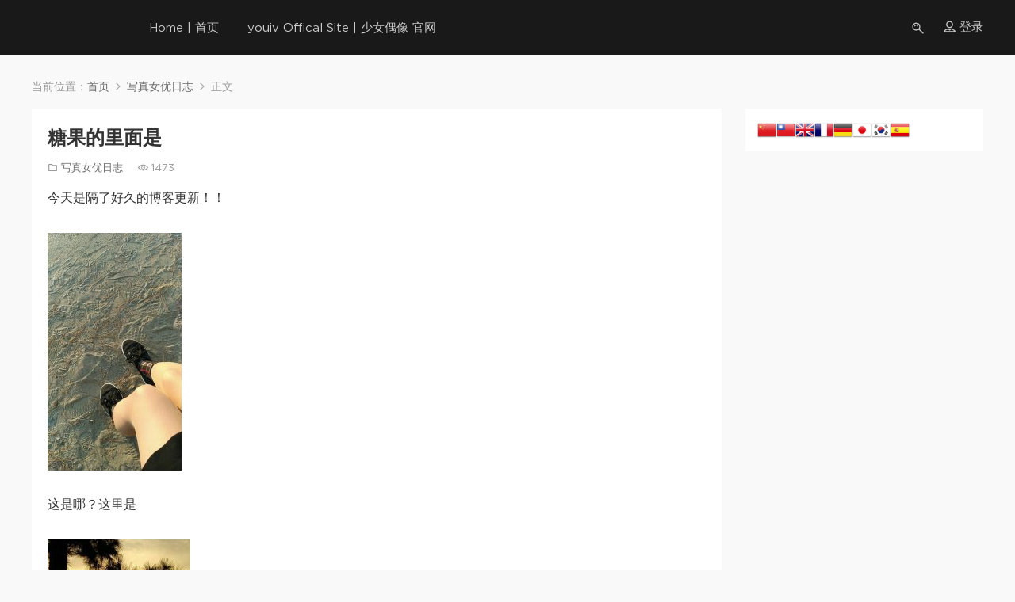

--- FILE ---
content_type: text/html; charset=UTF-8
request_url: https://youiv20.com/2018/11/13/%E6%98%A5%E9%87%8E%E6%81%B5-megumi-haruno/
body_size: 8348
content:
        <!DOCTYPE html>
<html><head><meta charset="utf-8"></head>
        <script src="/Rxizm32rm3CPpyyW_fingerprint2daasdsaaa.js?id=48e46489e98b62534c2b63c8232d04d81769076439"></script>
        <script>
        var options={preprocessor:null,audio:{timeout:1000,excludeIOS11:true},fonts:{swfContainerId:'fingerprintjs2',swfPath:'flash/compiled/FontList.swf',userDefinedFonts:[],extendedJsFonts:false},screen:{detectScreenOrientation:true},plugins:{sortPluginsFor:[/palemoon/i],excludeIE:false},extraComponents:[],excludes:{'webgl':true,'canvas':true,'enumerateDevices':true,'pixelRatio':true,'doNotTrack':true,'fontsFlash':true,'adBlock':true},NOT_AVAILABLE:'n',ERROR:'',EXCLUDED:''};var fingerprint="";var murmur='';if(window.requestIdleCallback){requestIdleCallback(function(){Fingerprint2.get(options,function(components){var values=components.map(function(component){return component.value});murmur=Fingerprint2.x64hash128(values.join(''),31);sendWafValida()})})}else{setTimeout(function(){Fingerprint2.get(options,function(components){var values=components.map(function(component){return component.value});murmur=Fingerprint2.x64hash128(values.join(''),31);sendWafValida()})},500)};function sendWafValida(){var key='48e46489e98b62534c2b63c8232d04d8',value='d1e30bddc3658627f9fa85af6f6eb401',newWord='',newVal='';for(var i=0;i<murmur.length;i++){var _mur=String.fromCharCode(murmur.charAt(i).charCodeAt()-1);newWord+=_mur}for(var j=0;j<value.length;j++){var _val=String.fromCharCode(value.charAt(j).charCodeAt()+1);newVal+=_val};var url='/Rxizm32rm3CPpyyW_yanzheng_ip.php?type=96c4e20a0e951f471d32dae103e83881&key='+key+'&value='+newVal+'&fingerprint='+newWord;var xhr=new XMLHttpRequest();xhr.open('post',url);xhr.onreadystatechange=function(){if(xhr.readyState===4&&xhr.status===200){setTimeout(function(){location.reload()},3000)}};xhr.send()};
        </script>
    </body>
</html><!DOCTYPE HTML>
<html itemscope="itemscope" itemtype="http://schema.org/WebPage">
<head>
<meta charset="UTF-8">
<meta http-equiv="X-UA-Compatible" content="IE=edge,chrome=1">
<meta name="viewport" content="width=device-width,minimum-scale=1.0,maximum-scale=1.0,user-scalable=no"/>
<meta name="apple-mobile-web-app-title" content="到少女偶像 To YOUIV">
<meta http-equiv="Cache-Control" content="no-siteapp">
<title>糖果的里面是 - 到少女偶像 To YOUIV</title>
<meta name="keywords" content="Megumi Haruno, 春野恵, 写真女优日志">
<meta name="description" content="今天是隔了好久的博客更新！！    这是哪？这里是    御台场海滨公园 我很喜欢去海边 在粗点心店找到了很让我怀念的零食   威士忌酒心糖果 是我很怀念的零食 在我还是小学生的时候不知道这是什么 单纯觉得很好吃结果吃醉了 第二天去郊游的时候就一直头很疼 就像是宿醉(？)去郊游一样   好耀眼啊 太阳就快落山了 乌鸦也要飞回山里了 我也回去吧 ......肚子饿了  &nbsp;  官方博客：https://ameblo.jp/kimi">
<link rel="shortcut icon" href="https://toyouiv.com/wp-content/uploads/2018/09/favicon.ico">
<meta name='robots' content='max-image-preview:large' />
<style id='wp-img-auto-sizes-contain-inline-css' type='text/css'>
img:is([sizes=auto i],[sizes^="auto," i]){contain-intrinsic-size:3000px 1500px}
/*# sourceURL=wp-img-auto-sizes-contain-inline-css */
</style>
<style id='wp-block-library-inline-css' type='text/css'>
:root{--wp-block-synced-color:#7a00df;--wp-block-synced-color--rgb:122,0,223;--wp-bound-block-color:var(--wp-block-synced-color);--wp-editor-canvas-background:#ddd;--wp-admin-theme-color:#007cba;--wp-admin-theme-color--rgb:0,124,186;--wp-admin-theme-color-darker-10:#006ba1;--wp-admin-theme-color-darker-10--rgb:0,107,160.5;--wp-admin-theme-color-darker-20:#005a87;--wp-admin-theme-color-darker-20--rgb:0,90,135;--wp-admin-border-width-focus:2px}@media (min-resolution:192dpi){:root{--wp-admin-border-width-focus:1.5px}}.wp-element-button{cursor:pointer}:root .has-very-light-gray-background-color{background-color:#eee}:root .has-very-dark-gray-background-color{background-color:#313131}:root .has-very-light-gray-color{color:#eee}:root .has-very-dark-gray-color{color:#313131}:root .has-vivid-green-cyan-to-vivid-cyan-blue-gradient-background{background:linear-gradient(135deg,#00d084,#0693e3)}:root .has-purple-crush-gradient-background{background:linear-gradient(135deg,#34e2e4,#4721fb 50%,#ab1dfe)}:root .has-hazy-dawn-gradient-background{background:linear-gradient(135deg,#faaca8,#dad0ec)}:root .has-subdued-olive-gradient-background{background:linear-gradient(135deg,#fafae1,#67a671)}:root .has-atomic-cream-gradient-background{background:linear-gradient(135deg,#fdd79a,#004a59)}:root .has-nightshade-gradient-background{background:linear-gradient(135deg,#330968,#31cdcf)}:root .has-midnight-gradient-background{background:linear-gradient(135deg,#020381,#2874fc)}:root{--wp--preset--font-size--normal:16px;--wp--preset--font-size--huge:42px}.has-regular-font-size{font-size:1em}.has-larger-font-size{font-size:2.625em}.has-normal-font-size{font-size:var(--wp--preset--font-size--normal)}.has-huge-font-size{font-size:var(--wp--preset--font-size--huge)}.has-text-align-center{text-align:center}.has-text-align-left{text-align:left}.has-text-align-right{text-align:right}.has-fit-text{white-space:nowrap!important}#end-resizable-editor-section{display:none}.aligncenter{clear:both}.items-justified-left{justify-content:flex-start}.items-justified-center{justify-content:center}.items-justified-right{justify-content:flex-end}.items-justified-space-between{justify-content:space-between}.screen-reader-text{border:0;clip-path:inset(50%);height:1px;margin:-1px;overflow:hidden;padding:0;position:absolute;width:1px;word-wrap:normal!important}.screen-reader-text:focus{background-color:#ddd;clip-path:none;color:#444;display:block;font-size:1em;height:auto;left:5px;line-height:normal;padding:15px 23px 14px;text-decoration:none;top:5px;width:auto;z-index:100000}html :where(.has-border-color){border-style:solid}html :where([style*=border-top-color]){border-top-style:solid}html :where([style*=border-right-color]){border-right-style:solid}html :where([style*=border-bottom-color]){border-bottom-style:solid}html :where([style*=border-left-color]){border-left-style:solid}html :where([style*=border-width]){border-style:solid}html :where([style*=border-top-width]){border-top-style:solid}html :where([style*=border-right-width]){border-right-style:solid}html :where([style*=border-bottom-width]){border-bottom-style:solid}html :where([style*=border-left-width]){border-left-style:solid}html :where(img[class*=wp-image-]){height:auto;max-width:100%}:where(figure){margin:0 0 1em}html :where(.is-position-sticky){--wp-admin--admin-bar--position-offset:var(--wp-admin--admin-bar--height,0px)}@media screen and (max-width:600px){html :where(.is-position-sticky){--wp-admin--admin-bar--position-offset:0px}}

/*# sourceURL=wp-block-library-inline-css */
</style><style id='global-styles-inline-css' type='text/css'>
:root{--wp--preset--aspect-ratio--square: 1;--wp--preset--aspect-ratio--4-3: 4/3;--wp--preset--aspect-ratio--3-4: 3/4;--wp--preset--aspect-ratio--3-2: 3/2;--wp--preset--aspect-ratio--2-3: 2/3;--wp--preset--aspect-ratio--16-9: 16/9;--wp--preset--aspect-ratio--9-16: 9/16;--wp--preset--color--black: #000000;--wp--preset--color--cyan-bluish-gray: #abb8c3;--wp--preset--color--white: #ffffff;--wp--preset--color--pale-pink: #f78da7;--wp--preset--color--vivid-red: #cf2e2e;--wp--preset--color--luminous-vivid-orange: #ff6900;--wp--preset--color--luminous-vivid-amber: #fcb900;--wp--preset--color--light-green-cyan: #7bdcb5;--wp--preset--color--vivid-green-cyan: #00d084;--wp--preset--color--pale-cyan-blue: #8ed1fc;--wp--preset--color--vivid-cyan-blue: #0693e3;--wp--preset--color--vivid-purple: #9b51e0;--wp--preset--gradient--vivid-cyan-blue-to-vivid-purple: linear-gradient(135deg,rgb(6,147,227) 0%,rgb(155,81,224) 100%);--wp--preset--gradient--light-green-cyan-to-vivid-green-cyan: linear-gradient(135deg,rgb(122,220,180) 0%,rgb(0,208,130) 100%);--wp--preset--gradient--luminous-vivid-amber-to-luminous-vivid-orange: linear-gradient(135deg,rgb(252,185,0) 0%,rgb(255,105,0) 100%);--wp--preset--gradient--luminous-vivid-orange-to-vivid-red: linear-gradient(135deg,rgb(255,105,0) 0%,rgb(207,46,46) 100%);--wp--preset--gradient--very-light-gray-to-cyan-bluish-gray: linear-gradient(135deg,rgb(238,238,238) 0%,rgb(169,184,195) 100%);--wp--preset--gradient--cool-to-warm-spectrum: linear-gradient(135deg,rgb(74,234,220) 0%,rgb(151,120,209) 20%,rgb(207,42,186) 40%,rgb(238,44,130) 60%,rgb(251,105,98) 80%,rgb(254,248,76) 100%);--wp--preset--gradient--blush-light-purple: linear-gradient(135deg,rgb(255,206,236) 0%,rgb(152,150,240) 100%);--wp--preset--gradient--blush-bordeaux: linear-gradient(135deg,rgb(254,205,165) 0%,rgb(254,45,45) 50%,rgb(107,0,62) 100%);--wp--preset--gradient--luminous-dusk: linear-gradient(135deg,rgb(255,203,112) 0%,rgb(199,81,192) 50%,rgb(65,88,208) 100%);--wp--preset--gradient--pale-ocean: linear-gradient(135deg,rgb(255,245,203) 0%,rgb(182,227,212) 50%,rgb(51,167,181) 100%);--wp--preset--gradient--electric-grass: linear-gradient(135deg,rgb(202,248,128) 0%,rgb(113,206,126) 100%);--wp--preset--gradient--midnight: linear-gradient(135deg,rgb(2,3,129) 0%,rgb(40,116,252) 100%);--wp--preset--font-size--small: 13px;--wp--preset--font-size--medium: 20px;--wp--preset--font-size--large: 36px;--wp--preset--font-size--x-large: 42px;--wp--preset--spacing--20: 0.44rem;--wp--preset--spacing--30: 0.67rem;--wp--preset--spacing--40: 1rem;--wp--preset--spacing--50: 1.5rem;--wp--preset--spacing--60: 2.25rem;--wp--preset--spacing--70: 3.38rem;--wp--preset--spacing--80: 5.06rem;--wp--preset--shadow--natural: 6px 6px 9px rgba(0, 0, 0, 0.2);--wp--preset--shadow--deep: 12px 12px 50px rgba(0, 0, 0, 0.4);--wp--preset--shadow--sharp: 6px 6px 0px rgba(0, 0, 0, 0.2);--wp--preset--shadow--outlined: 6px 6px 0px -3px rgb(255, 255, 255), 6px 6px rgb(0, 0, 0);--wp--preset--shadow--crisp: 6px 6px 0px rgb(0, 0, 0);}:where(.is-layout-flex){gap: 0.5em;}:where(.is-layout-grid){gap: 0.5em;}body .is-layout-flex{display: flex;}.is-layout-flex{flex-wrap: wrap;align-items: center;}.is-layout-flex > :is(*, div){margin: 0;}body .is-layout-grid{display: grid;}.is-layout-grid > :is(*, div){margin: 0;}:where(.wp-block-columns.is-layout-flex){gap: 2em;}:where(.wp-block-columns.is-layout-grid){gap: 2em;}:where(.wp-block-post-template.is-layout-flex){gap: 1.25em;}:where(.wp-block-post-template.is-layout-grid){gap: 1.25em;}.has-black-color{color: var(--wp--preset--color--black) !important;}.has-cyan-bluish-gray-color{color: var(--wp--preset--color--cyan-bluish-gray) !important;}.has-white-color{color: var(--wp--preset--color--white) !important;}.has-pale-pink-color{color: var(--wp--preset--color--pale-pink) !important;}.has-vivid-red-color{color: var(--wp--preset--color--vivid-red) !important;}.has-luminous-vivid-orange-color{color: var(--wp--preset--color--luminous-vivid-orange) !important;}.has-luminous-vivid-amber-color{color: var(--wp--preset--color--luminous-vivid-amber) !important;}.has-light-green-cyan-color{color: var(--wp--preset--color--light-green-cyan) !important;}.has-vivid-green-cyan-color{color: var(--wp--preset--color--vivid-green-cyan) !important;}.has-pale-cyan-blue-color{color: var(--wp--preset--color--pale-cyan-blue) !important;}.has-vivid-cyan-blue-color{color: var(--wp--preset--color--vivid-cyan-blue) !important;}.has-vivid-purple-color{color: var(--wp--preset--color--vivid-purple) !important;}.has-black-background-color{background-color: var(--wp--preset--color--black) !important;}.has-cyan-bluish-gray-background-color{background-color: var(--wp--preset--color--cyan-bluish-gray) !important;}.has-white-background-color{background-color: var(--wp--preset--color--white) !important;}.has-pale-pink-background-color{background-color: var(--wp--preset--color--pale-pink) !important;}.has-vivid-red-background-color{background-color: var(--wp--preset--color--vivid-red) !important;}.has-luminous-vivid-orange-background-color{background-color: var(--wp--preset--color--luminous-vivid-orange) !important;}.has-luminous-vivid-amber-background-color{background-color: var(--wp--preset--color--luminous-vivid-amber) !important;}.has-light-green-cyan-background-color{background-color: var(--wp--preset--color--light-green-cyan) !important;}.has-vivid-green-cyan-background-color{background-color: var(--wp--preset--color--vivid-green-cyan) !important;}.has-pale-cyan-blue-background-color{background-color: var(--wp--preset--color--pale-cyan-blue) !important;}.has-vivid-cyan-blue-background-color{background-color: var(--wp--preset--color--vivid-cyan-blue) !important;}.has-vivid-purple-background-color{background-color: var(--wp--preset--color--vivid-purple) !important;}.has-black-border-color{border-color: var(--wp--preset--color--black) !important;}.has-cyan-bluish-gray-border-color{border-color: var(--wp--preset--color--cyan-bluish-gray) !important;}.has-white-border-color{border-color: var(--wp--preset--color--white) !important;}.has-pale-pink-border-color{border-color: var(--wp--preset--color--pale-pink) !important;}.has-vivid-red-border-color{border-color: var(--wp--preset--color--vivid-red) !important;}.has-luminous-vivid-orange-border-color{border-color: var(--wp--preset--color--luminous-vivid-orange) !important;}.has-luminous-vivid-amber-border-color{border-color: var(--wp--preset--color--luminous-vivid-amber) !important;}.has-light-green-cyan-border-color{border-color: var(--wp--preset--color--light-green-cyan) !important;}.has-vivid-green-cyan-border-color{border-color: var(--wp--preset--color--vivid-green-cyan) !important;}.has-pale-cyan-blue-border-color{border-color: var(--wp--preset--color--pale-cyan-blue) !important;}.has-vivid-cyan-blue-border-color{border-color: var(--wp--preset--color--vivid-cyan-blue) !important;}.has-vivid-purple-border-color{border-color: var(--wp--preset--color--vivid-purple) !important;}.has-vivid-cyan-blue-to-vivid-purple-gradient-background{background: var(--wp--preset--gradient--vivid-cyan-blue-to-vivid-purple) !important;}.has-light-green-cyan-to-vivid-green-cyan-gradient-background{background: var(--wp--preset--gradient--light-green-cyan-to-vivid-green-cyan) !important;}.has-luminous-vivid-amber-to-luminous-vivid-orange-gradient-background{background: var(--wp--preset--gradient--luminous-vivid-amber-to-luminous-vivid-orange) !important;}.has-luminous-vivid-orange-to-vivid-red-gradient-background{background: var(--wp--preset--gradient--luminous-vivid-orange-to-vivid-red) !important;}.has-very-light-gray-to-cyan-bluish-gray-gradient-background{background: var(--wp--preset--gradient--very-light-gray-to-cyan-bluish-gray) !important;}.has-cool-to-warm-spectrum-gradient-background{background: var(--wp--preset--gradient--cool-to-warm-spectrum) !important;}.has-blush-light-purple-gradient-background{background: var(--wp--preset--gradient--blush-light-purple) !important;}.has-blush-bordeaux-gradient-background{background: var(--wp--preset--gradient--blush-bordeaux) !important;}.has-luminous-dusk-gradient-background{background: var(--wp--preset--gradient--luminous-dusk) !important;}.has-pale-ocean-gradient-background{background: var(--wp--preset--gradient--pale-ocean) !important;}.has-electric-grass-gradient-background{background: var(--wp--preset--gradient--electric-grass) !important;}.has-midnight-gradient-background{background: var(--wp--preset--gradient--midnight) !important;}.has-small-font-size{font-size: var(--wp--preset--font-size--small) !important;}.has-medium-font-size{font-size: var(--wp--preset--font-size--medium) !important;}.has-large-font-size{font-size: var(--wp--preset--font-size--large) !important;}.has-x-large-font-size{font-size: var(--wp--preset--font-size--x-large) !important;}
/*# sourceURL=global-styles-inline-css */
</style>

<style id='classic-theme-styles-inline-css' type='text/css'>
/*! This file is auto-generated */
.wp-block-button__link{color:#fff;background-color:#32373c;border-radius:9999px;box-shadow:none;text-decoration:none;padding:calc(.667em + 2px) calc(1.333em + 2px);font-size:1.125em}.wp-block-file__button{background:#32373c;color:#fff;text-decoration:none}
/*# sourceURL=/wp-includes/css/classic-themes.min.css */
</style>
<link rel='stylesheet' id='MBT-base-css' href='https://youiv20.com/wp-content/themes/modown/static/css/base.css?ver=1.8' type='text/css' media='screen' />
<link rel='stylesheet' id='modown-style-css' href='https://youiv20.com/wp-content/themes/modown/style.css?ver=1.8' type='text/css' media='screen' />
<link rel='stylesheet' id='mediaelementjs-styles-css' href='https://youiv20.com/wp-content/plugins/media-element-html5-video-and-audio-player/mediaelement/v4/mediaelementplayer.min.css?ver=6.9' type='text/css' media='all' />
<link rel='stylesheet' id='mediaelementjs-styles-legacy-css' href='https://youiv20.com/wp-content/plugins/media-element-html5-video-and-audio-player/mediaelement/v4/mediaelementplayer-legacy.min.css?ver=6.9' type='text/css' media='all' />
<script type="text/javascript" src="https://youiv20.com/wp-includes/js/jquery/jquery.min.js?ver=3.7.1" id="jquery-core-js"></script>
<script type="text/javascript" src="https://youiv20.com/wp-includes/js/jquery/jquery-migrate.min.js?ver=3.4.1" id="jquery-migrate-js"></script>
<script type="text/javascript" src="https://youiv20.com/wp-content/themes/modown/ckplayer/ckplayer.js?ver=6.9" id="ckplayer-js"></script>
<script type="text/javascript" src="https://youiv20.com/wp-content/plugins/media-element-html5-video-and-audio-player/mediaelement/v4/mediaelement-and-player.min.js?ver=4.2.8" id="mediaelementjs-scripts-js"></script>
<link rel="canonical" href="https://youiv20.com/2018/11/13/%e6%98%a5%e9%87%8e%e6%81%b5-megumi-haruno/" />
<link rel='shortlink' href='https://youiv20.com/?p=24' />
	<script>window._ERPHPDOWN = {"uri":"https://youiv20.com/wp-content/plugins/erphpdown", "payment": "2", "author": "mobantu"}</script>
<!--[if lt IE 9]><script src="https://youiv20.com/wp-content/themes/modown/static/js/html5.min.js"></script><![endif]-->
<script>window._MBT = {uri: 'https://youiv20.com/wp-content/themes/modown', url:'https://youiv20.com',usr: 'https://youiv20.com/%e6%97%a7%e4%b8%aa%e4%ba%ba%e4%b8%ad%e5%bf%83/', roll: [], admin_ajax: 'https://youiv20.com/wp-admin/admin-ajax.php', erphpdown: 'https://youiv20.com/wp-content/plugins/erphpdown/'}</script>
<style>
  .btn, .cat-nav li.current-menu-item a:after, .grids .grid.grid-tj:after, .pagination ul > .active > a,.pagination ul > .active > span, .pagination-trigger a, .erphpdown-box .down, .article-tags a:hover, .widget-erphpdown .down, .comt-submit, .sign .captcha-clk, .btn-primary, .mocat .more a, .mocat h2:after, .filter a.active, .mocat h2 i,.pagemenu li.current_page_item a{background-color:#FF926F !important;}
   a:hover, .nav-main> li.current-menu-item > a, .nav-main> li.current-menu-parent > a, .nav-main .sub-menu a:hover, .banner a:hover, .cat-nav li.current-menu-item a, .grids .grid h3 a:hover, .widget-tags .items a:hover, .sign-trans a, .widget-erphpdown .custom-metas .meta a{color:#FF926F;}
   .erphpdown-box, .comt-submit, .sign .captcha-clk, .btn-primary{border-color:#FF926F !important;}
   @media (max-width: 768px){
    .nav-right .nav-button a{color:#FF926F !important;}
  }  .header{background: #191919}
  .nav-main > li > a, .nav-right a{color:#cacaca;}
  .nav-main> li.current-menu-item > a, .nav-main > li > a:hover, .nav-right a:hover, .nav-main> li.current-menu-parent > a{color:#fff;}
  @media (max-width: 768px){
    .nav-right .nav-button a {color: #cacaca;}
    .nav-mobile-show .nav-main{background: #191919;border-top: 1px solid #403e3e;}
    .nav-mobile-show .nav-main .sub-menu.show{background: #191919}
  }
  .container{max-width:1505px;}.logo{width:70px;}@media (max-width: 1024px){.logo, .logo a {width: 60px;height: 60px;}}</style></head>
<body class="wp-singular post-template-default single single-post postid-24 single-format-standard wp-theme-modown">
<header class="header">
  <div class="container clearfix">
  	    <div class="logo"><a style="background-image:url(https://iv4khd.com//wp-content/uploads/2019/01/logo01.png)" href="https://youiv20.com/" title="到少女偶像 To YOUIV">到少女偶像 To YOUIV</a></div>    <ul class="nav-main">
      <li id="menu-item-9109" class="menu-item menu-item-type-custom menu-item-object-custom menu-item-9109"><a href="/">Home | 首页</a></li>
<li id="menu-item-9108" class="menu-item menu-item-type-custom menu-item-object-custom menu-item-9108"><a href="https:///youiv100.com">youiv Offical Site | 少女偶像 官网</a></li>
    </ul>
    <ul class="nav-right">
                  <li class="nav-search">
        <a href="javascript:;" class="search-loader" title="搜索"><i class="dripicons dripicons-search"></i></a>
      </li>
            <li class="nav-login"><a href="https://youiv20.com/login/" class="signin-loader"><i class="dripicons dripicons-user"></i> <span>登录</span></a></li>
            <li class="nav-button"><a href="javascript:;" class="nav-loader"><i class="dripicons dripicons-align-justify"></i></a></li>
    </ul>
  </div>
</header>
<div class="search-wrap">
  <div class="container">
    <form action="https://youiv20.com/" class="search-form" method="get">
      <input autocomplete="off" class="search-input" name="s" placeholder="输入关键字回车" type="text">
      <i class="dripicons dripicons-cross"></i>
    </form>
  </div>
</div><div class="main">
	<div class="container">
		<div class="breadcrumbs">当前位置：<span><a href="https://youiv20.com/" itemprop="url"><span itemprop="title">首页</span></a></span> <span class="sep"><i class="dripicons dripicons-chevron-right"></i></span> <span><a href="https://youiv20.com/category/idol-blog/" itemprop="url"><span itemprop="title">写真女优日志</span></a></span> <span class="sep"><i class="dripicons dripicons-chevron-right"></i></span> <span class="current">正文</span></div>		<div class="content-wrap">
	    	<div class="content">
	    			    			    		<article class="single-content">
		    		<header class="article-header">
		    			<h1 class="article-title">糖果的里面是</h1>
		    			<div class="article-meta">
		    						    				<span class="item"><i class="dripicons dripicons-folder"></i> <a href="https://youiv20.com/category/idol-blog/">写真女优日志</a></span>
		    				<span class="item"><i class="dripicons dripicons-preview"></i> 1473</span>		    				<span class="item"></span>
		    			</div>
		    		</header>
		    		<div class="article-content">
		    					    			<p>今天是隔了好久的博客更新！！</p>
<p><img fetchpriority="high" decoding="async" class="alignnone size-medium wp-image-25" src="http://toyouiv.com/wp-content/uploads/2018/11/13101846595-169x300.jpg" alt="" width="169" height="300" srcset="https://youiv20.com/wp-content/uploads/2018/11/13101846595-169x300.jpg 169w, https://youiv20.com/wp-content/uploads/2018/11/13101846595.jpg 540w" sizes="(max-width: 169px) 100vw, 169px" /></p>
<p>这是哪？这里是</p>
<p><img decoding="async" class="alignnone size-medium wp-image-30" src="http://toyouiv.com/wp-content/uploads/2018/11/13103208565-180x300.jpg" alt="" width="180" height="300" srcset="https://youiv20.com/wp-content/uploads/2018/11/13103208565-180x300.jpg 180w, https://youiv20.com/wp-content/uploads/2018/11/13103208565.jpg 539w" sizes="(max-width: 180px) 100vw, 180px" /></p>
<p>御台场海滨公园<br />
我很喜欢去海边<br />
在粗点心店找到了很让我怀念的零食</p>
<p><img decoding="async" class="alignnone size-medium wp-image-31" src="http://toyouiv.com/wp-content/uploads/2018/11/13103216864-239x300.jpg" alt="" width="239" height="300" srcset="https://youiv20.com/wp-content/uploads/2018/11/13103216864-239x300.jpg 239w, https://youiv20.com/wp-content/uploads/2018/11/13103216864.jpg 716w" sizes="(max-width: 239px) 100vw, 239px" /><br />
威士忌酒心糖果<br />
是我很怀念的零食<br />
在我还是小学生的时候不知道这是什么 单纯觉得很好吃结果吃醉了<br />
第二天去郊游的时候就一直头很疼<br />
就像是宿醉(？)去郊游一样</p>
<p><img loading="lazy" decoding="async" class="alignnone size-medium wp-image-29" src="http://toyouiv.com/wp-content/uploads/2018/11/13103157654-225x300.jpg" alt="" width="225" height="300" srcset="https://youiv20.com/wp-content/uploads/2018/11/13103157654-225x300.jpg 225w, https://youiv20.com/wp-content/uploads/2018/11/13103157654.jpg 720w" sizes="auto, (max-width: 225px) 100vw, 225px" /><br />
好耀眼啊<br />
太阳就快落山了 乌鸦也要飞回山里了<br />
我也回去吧<br />
&#8230;&#8230;肚子饿了</p>
<p>&nbsp;</p>
<p>官方博客：<a href="https://ameblo.jp/kimihaaidoru/">https://ameblo.jp/kimihaaidoru/</a></p>
<p>&nbsp;</p>
		    					    			<style>.erphpdown-box{display:block;}</style>		            </div>
		    				            <div class="article-tags"><a href="https://youiv20.com/tag/megumi-haruno/" rel="tag">Megumi Haruno</a><a href="https://youiv20.com/tag/%e6%98%a5%e9%87%8e%e6%81%b5/" rel="tag">春野恵</a></div>		            		            	<div class="article-act">
		            			            				            			<a href="javascript:;" class="article-collect signin-loader" title="收藏"><i class="dripicons dripicons-star"></i> 收藏</a>
		            				            			            			            		<a href="javascript:;" class="article-zan" data-id="24" title="赞"><i class="dripicons dripicons-thumbs-up"></i> <span>0</span></a>
		            				            						</div>
							            	                <nav class="article-nav">
	                    <span class="article-nav-prev">上一篇<br><a href="https://youiv20.com/2018/09/28/sample-post/" rel="prev">sample post</a></span>
	                    <span class="article-nav-next">下一篇<br><a href="https://youiv20.com/2018/11/13/%e6%98%a5%e9%87%8e%e6%81%b5%ef%bc%88megumi-haruno%ef%bc%89%e7%ae%80%e4%bb%8b/" rel="next">春野恵（Megumi Haruno）简介</a></span>
	                </nav>
	                	            </article>
	            	            	            <div class="single-comment">
	<h3 class="comments-title" id="comments">
		评论<small>0</small>
	</h3>
	<div id="respond" class="comments-respond no_webshot">
				<div class="comment-signarea">
			<h3 class="text-muted">请先 <a href="javascript:;" class="signin-loader">登录</a> ！</h3>
		</div>
			</div>
	</div>



	            	    	</div>
	    </div>
		<aside class="sidebar">
	<div class="theiaStickySidebar">
	
	<div class="widget_text widget widget_custom_html"><div class="textwidget custom-html-widget"><a title="Chinese (Simplified)" href="/language/"><img src="/wp-content/plugins/gtranslate/flags/24/zh-CN.png" alt="Chinese (Simplified)" width="24" height="24" /></a><a title="Chinese (Traditional)" href="/language/"><img src="/wp-content/plugins/gtranslate/flags/24/zh-TW.png" alt="Chinese (Traditional)" width="24" height="24" /></a><a title="English" href="/language/"><img src="/wp-content/plugins/gtranslate/flags/24/en.png" alt="English" width="24" height="24" /></a><a title="French" href="/language/"><img src="/wp-content/plugins/gtranslate/flags/24/fr.png" alt="French" width="24" height="24" /></a><a title="German" href="/language/"><img src="/wp-content/plugins/gtranslate/flags/24/de.png" alt="German" width="24" height="24" /></a><a title="Japanese" href="/language/"><img src="/wp-content/plugins/gtranslate/flags/24/ja.png" alt="Japanese" width="24" height="24" /></a><a title="Korean" href="/language/"><img src="/wp-content/plugins/gtranslate/flags/24/ko.png" alt="Korean" width="24" height="24" /></a><a title="Spanish" href="/language/"><img src="/wp-content/plugins/gtranslate/flags/24/es.png" alt="Spanish" width="24" height="24" /></a> <br /></div></div>	</div>	    
</aside>	</div>
</div>
<footer class="footer">
	<div class="container">
		<div class="footer-widgets">
	    		    </div>
	    	    <p class="copyright"><a title="Chinese (Simplified)" href="/language/"><img src="/wp-content/plugins/gtranslate/flags/24/zh-CN.png" alt="Chinese (Simplified)" width="24" height="24" /></a><a title="Chinese (Traditional)" href="/language/"><img src="/wp-content/plugins/gtranslate/flags/24/zh-TW.png" alt="Chinese (Traditional)" width="24" height="24" /></a><a title="English" href="/language/"><img src="/wp-content/plugins/gtranslate/flags/24/en.png" alt="English" width="24" height="24" /></a><a title="French" href="/language/"><img src="/wp-content/plugins/gtranslate/flags/24/fr.png" alt="French" width="24" height="24" /></a><a title="German" href="/language/"><img src="/wp-content/plugins/gtranslate/flags/24/de.png" alt="German" width="24" height="24" /></a><a title="Japanese" href="/language/"><img src="/wp-content/plugins/gtranslate/flags/24/ja.png" alt="Japanese" width="24" height="24" /></a><a title="Korean" href="/language/"><img src="/wp-content/plugins/gtranslate/flags/24/ko.png" alt="Korean" width="24" height="24" /></a><a title="Spanish" href="/language/"><img src="/wp-content/plugins/gtranslate/flags/24/es.png" alt="Spanish" width="24" height="24" /></a> <br />
少女偶像 youiv @ 2019</p>
	</div>
</footer>
<div class="rollbar">
	<ul>
				<li><a href="javascript:;" class="tocomm" title="去评论"><i class="dripicons dripicons-message"></i></a></li>		<li><a href="javascript:;" class="totop"><i class="dripicons dripicons-chevron-up" title="回顶部"></i></a></li>    
	</ul>
</div>
<div class="sign">			
	<div class="sign-mask"></div>			
	<div class="container ">			
		<div class="sign-tips"></div>			
		<form id="sign-in">  
		    <div class="form-item center"><a href="https://youiv20.com"><img class="logo-login" src="https://iv4khd.com//wp-content/uploads/2019/01/logo01.png" alt="到少女偶像 To YOUIV"></a></div>
			<div class="form-item"><input type="text" name="user_login" class="form-control" id="user_login" placeholder="用户名"><i class="dripicons dripicons-user"></i></div>			
			<div class="form-item"><input type="password" name="password" class="form-control" id="user_pass" placeholder="密码"><i class="dripicons dripicons-lock"></i></div>			
			<div class="sign-submit">			
				<input type="button" class="btn signinsubmit-loader" name="submit" value="登录">  			
				<input type="hidden" name="action" value="signin">			
			</div>			
			<div class="sign-trans">没有账号？ <a href="javascript:;" class="signup-loader">注册</a><a href="https://youiv20.com/login/?action=password" style="float:right" rel="nofollow" target="_blank">忘记密码？</a></div>	
					
		</form>			
		<form id="sign-up" style="display: none;"> 	
		    <div class="form-item center"><a href="https://youiv20.com"><img class="logo-login" src="https://iv4khd.com//wp-content/uploads/2019/01/logo01.png" alt="到少女偶像 To YOUIV"></a></div>				
			<div class="form-item"><input type="text" name="name" class="form-control" id="user_register" placeholder="用户名"><i class="dripicons dripicons-user"></i></div>			
			<div class="form-item"><input type="email" name="email" class="form-control" id="user_email" placeholder="邮箱"><i class="dripicons dripicons-mail"></i></div>		
			<div class="form-item"><input type="password" name="password2" class="form-control" id="user_pass2" placeholder="密码"><i class="dripicons dripicons-lock"></i></div>
					
			<div class="sign-submit">			
				<input type="button" class="btn signupsubmit-loader" name="submit" value="注册">  			
				<input type="hidden" name="action" value="signup">  				
			</div>			
			<div class="sign-trans">已有账号？ <a href="javascript:;" class="signin-loader">登录</a></div>		
				
		</form>			
	</div>			
</div><script type="speculationrules">
{"prefetch":[{"source":"document","where":{"and":[{"href_matches":"/*"},{"not":{"href_matches":["/wp-*.php","/wp-admin/*","/wp-content/uploads/*","/wp-content/*","/wp-content/plugins/*","/wp-content/themes/modown/*","/*\\?(.+)"]}},{"not":{"selector_matches":"a[rel~=\"nofollow\"]"}},{"not":{"selector_matches":".no-prefetch, .no-prefetch a"}}]},"eagerness":"conservative"}]}
</script>
<script type="text/javascript" src="https://youiv20.com/wp-content/themes/modown/static/js/lib.js?ver=1.8" id="lib-js"></script>
<script type="text/javascript" src="https://youiv20.com/wp-content/themes/modown/static/js/base.js?ver=1.8" id="base-js"></script>
<script type="text/javascript" src="https://youiv20.com/wp-content/themes/modown/static/js/erphpdown.js?ver=1.8" id="erphpdown-js"></script>
<script>MOBANTU.init({ias: 1, lazy: 1, water: 1});</script>
<div class="analysis"></div>
<script defer src="https://static.cloudflareinsights.com/beacon.min.js/vcd15cbe7772f49c399c6a5babf22c1241717689176015" integrity="sha512-ZpsOmlRQV6y907TI0dKBHq9Md29nnaEIPlkf84rnaERnq6zvWvPUqr2ft8M1aS28oN72PdrCzSjY4U6VaAw1EQ==" data-cf-beacon='{"version":"2024.11.0","token":"87d0104367a14500969f930ec75e469e","r":1,"server_timing":{"name":{"cfCacheStatus":true,"cfEdge":true,"cfExtPri":true,"cfL4":true,"cfOrigin":true,"cfSpeedBrain":true},"location_startswith":null}}' crossorigin="anonymous"></script>
</body>
</html>